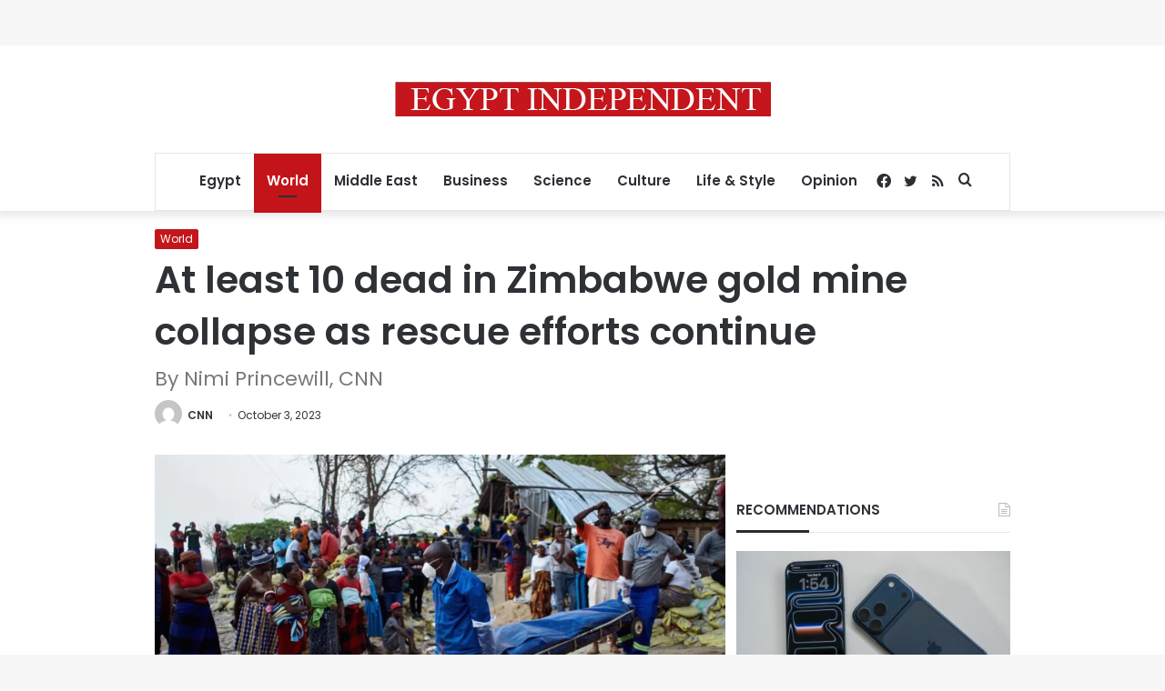

--- FILE ---
content_type: text/html; charset=utf-8
request_url: https://www.google.com/recaptcha/api2/aframe
body_size: 266
content:
<!DOCTYPE HTML><html><head><meta http-equiv="content-type" content="text/html; charset=UTF-8"></head><body><script nonce="l3b8-IM8vbdvloPJVv3K_g">/** Anti-fraud and anti-abuse applications only. See google.com/recaptcha */ try{var clients={'sodar':'https://pagead2.googlesyndication.com/pagead/sodar?'};window.addEventListener("message",function(a){try{if(a.source===window.parent){var b=JSON.parse(a.data);var c=clients[b['id']];if(c){var d=document.createElement('img');d.src=c+b['params']+'&rc='+(localStorage.getItem("rc::a")?sessionStorage.getItem("rc::b"):"");window.document.body.appendChild(d);sessionStorage.setItem("rc::e",parseInt(sessionStorage.getItem("rc::e")||0)+1);localStorage.setItem("rc::h",'1769340343494');}}}catch(b){}});window.parent.postMessage("_grecaptcha_ready", "*");}catch(b){}</script></body></html>

--- FILE ---
content_type: application/javascript; charset=utf-8
request_url: https://fundingchoicesmessages.google.com/f/AGSKWxVmOkGHnYBIMq8gPjZ4Rv0B6PZeMLsipmWM9QsvdeKL2eLhUTuNhoHaXdsqhhzQbV_p5JlqY4p-NzfwizqLGcxBCF3yIjoQlPjimpH9dDXKoMzNgSOYb40JD22zA-fppDcA1PJ8VcUbNPjDOVvxSTLJwFLCPN7cVegxvnHq7-CPMNecwWHsPtfNUUN3/_/ad/spacer./iframe/ad_/smartad_.adforge./partnerad.
body_size: -1288
content:
window['33a52760-6ab9-4208-9876-2085bec0fbeb'] = true;